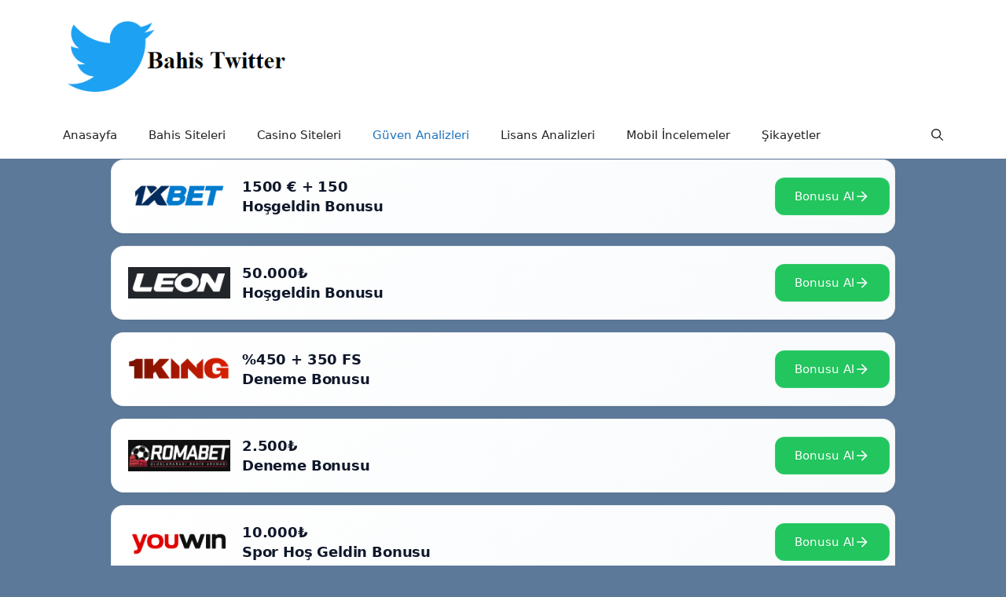

--- FILE ---
content_type: text/html; charset=UTF-8
request_url: https://www.bahistwitter.com/bets10-guven-analizi/
body_size: 14209
content:
<!DOCTYPE html>
<html lang="tr" prefix="og: https://ogp.me/ns#">
<head>
    <link rel='amphtml' href='https://bahistwitter.guvenliigiriss.com/bets10-guven-analizi/amp' />	<meta charset="UTF-8">
	<meta name="viewport" content="width=device-width, initial-scale=1">
<!-- Rank Math&#039;a Göre Arama Motoru Optimizasyonu - https://rankmath.com/ -->
<title>Bahis Siteleri Twitter Giriş Adresleri</title>
<meta name="description" content="En çok merak edilen konulardan biri olan Bets10 güvenilir mi sorusu, bundan sonra daha net bir şekilde açıklanabilecek. Bets10 şikayetleri bakmak gerekir. Burada olumsuz görüşler göreceksiniz ancak hiçbiri güvenle ilgili değildir."/>
<meta name="robots" content="follow, index, max-snippet:-1, max-video-preview:-1, max-image-preview:large"/>
<link rel="canonical" href="https://www.bahistwitter.com/bets10-guven-analizi/" />
<meta property="og:locale" content="tr_TR" />
<meta property="og:type" content="article" />
<meta property="og:title" content="Bahis Siteleri Twitter Giriş Adresleri" />
<meta property="og:description" content="En çok merak edilen konulardan biri olan Bets10 güvenilir mi sorusu, bundan sonra daha net bir şekilde açıklanabilecek. Bets10 şikayetleri bakmak gerekir. Burada olumsuz görüşler göreceksiniz ancak hiçbiri güvenle ilgili değildir." />
<meta property="og:url" content="https://www.bahistwitter.com/bets10-guven-analizi/" />
<meta property="og:site_name" content="Bahis Siteleri Twitter Giriş Adresleri" />
<meta property="article:tag" content="Bets10 Lisans" />
<meta property="article:tag" content="Bets10 Şikayet" />
<meta property="article:tag" content="Bets10 Yorumları" />
<meta property="article:section" content="Genel" />
<meta property="og:updated_time" content="2020-01-08T08:17:46+00:00" />
<meta property="og:image" content="https://www.bahistwitter.com/wp-content/uploads/2018/04/Bets10-Güvenilir-Mi.jpg" />
<meta property="og:image:secure_url" content="https://www.bahistwitter.com/wp-content/uploads/2018/04/Bets10-Güvenilir-Mi.jpg" />
<meta property="og:image:width" content="412" />
<meta property="og:image:height" content="230" />
<meta property="og:image:alt" content="Bets10 Güven Analizi" />
<meta property="og:image:type" content="image/jpeg" />
<meta property="article:published_time" content="2018-04-20T14:08:30+00:00" />
<meta property="article:modified_time" content="2020-01-08T08:17:46+00:00" />
<meta name="twitter:card" content="summary_large_image" />
<meta name="twitter:title" content="Bahis Siteleri Twitter Giriş Adresleri" />
<meta name="twitter:description" content="En çok merak edilen konulardan biri olan Bets10 güvenilir mi sorusu, bundan sonra daha net bir şekilde açıklanabilecek. Bets10 şikayetleri bakmak gerekir. Burada olumsuz görüşler göreceksiniz ancak hiçbiri güvenle ilgili değildir." />
<meta name="twitter:image" content="https://www.bahistwitter.com/wp-content/uploads/2018/04/Bets10-Güvenilir-Mi.jpg" />
<meta name="twitter:label1" content="Yazan" />
<meta name="twitter:data1" content="admin" />
<meta name="twitter:label2" content="Okuma süresi" />
<meta name="twitter:data2" content="2 dakika" />
<script type="application/ld+json" class="rank-math-schema">{"@context":"https://schema.org","@graph":[{"@type":["Person","Organization"],"@id":"https://www.bahistwitter.com/#person","name":"Bahis Siteleri Twitter Giri\u015f Adresleri","logo":{"@type":"ImageObject","@id":"https://www.bahistwitter.com/#logo","url":"http://www.bahistwitter.com/wp-content/uploads/2020/01/cropped-Bahis-Twitter.png","contentUrl":"http://www.bahistwitter.com/wp-content/uploads/2020/01/cropped-Bahis-Twitter.png","caption":"Bahis Siteleri Twitter Giri\u015f Adresleri","inLanguage":"tr","width":"350","height":"119"},"image":{"@type":"ImageObject","@id":"https://www.bahistwitter.com/#logo","url":"http://www.bahistwitter.com/wp-content/uploads/2020/01/cropped-Bahis-Twitter.png","contentUrl":"http://www.bahistwitter.com/wp-content/uploads/2020/01/cropped-Bahis-Twitter.png","caption":"Bahis Siteleri Twitter Giri\u015f Adresleri","inLanguage":"tr","width":"350","height":"119"}},{"@type":"WebSite","@id":"https://www.bahistwitter.com/#website","url":"https://www.bahistwitter.com","name":"Bahis Siteleri Twitter Giri\u015f Adresleri","publisher":{"@id":"https://www.bahistwitter.com/#person"},"inLanguage":"tr"},{"@type":"ImageObject","@id":"https://www.bahistwitter.com/wp-content/uploads/2018/04/Bets10-Gu\u0308venilir-Mi.jpg","url":"https://www.bahistwitter.com/wp-content/uploads/2018/04/Bets10-Gu\u0308venilir-Mi.jpg","width":"412","height":"230","inLanguage":"tr"},{"@type":"WebPage","@id":"https://www.bahistwitter.com/bets10-guven-analizi/#webpage","url":"https://www.bahistwitter.com/bets10-guven-analizi/","name":"Bahis Siteleri Twitter Giri\u015f Adresleri","datePublished":"2018-04-20T14:08:30+00:00","dateModified":"2020-01-08T08:17:46+00:00","isPartOf":{"@id":"https://www.bahistwitter.com/#website"},"primaryImageOfPage":{"@id":"https://www.bahistwitter.com/wp-content/uploads/2018/04/Bets10-Gu\u0308venilir-Mi.jpg"},"inLanguage":"tr"},{"@type":"Person","@id":"https://www.bahistwitter.com/author/admin/","name":"admin","url":"https://www.bahistwitter.com/author/admin/","image":{"@type":"ImageObject","@id":"https://secure.gravatar.com/avatar/9fa7e843d72bd73c405637127b6f2580?s=96&amp;d=mm&amp;r=g","url":"https://secure.gravatar.com/avatar/9fa7e843d72bd73c405637127b6f2580?s=96&amp;d=mm&amp;r=g","caption":"admin","inLanguage":"tr"}},{"@type":"BlogPosting","headline":"Bahis Siteleri Twitter Giri\u015f Adresleri","datePublished":"2018-04-20T14:08:30+00:00","dateModified":"2020-01-08T08:17:46+00:00","articleSection":"Genel, G\u00fcven Analizleri","author":{"@id":"https://www.bahistwitter.com/author/admin/","name":"admin"},"publisher":{"@id":"https://www.bahistwitter.com/#person"},"description":"En \u00e7ok merak edilen konulardan biri olan Bets10 g\u00fcvenilir mi sorusu, bundan sonra daha net bir \u015fekilde a\u00e7\u0131klanabilecek. Bets10 \u015fikayetleri bakmak gerekir. Burada olumsuz g\u00f6r\u00fc\u015fler g\u00f6receksiniz ancak hi\u00e7biri g\u00fcvenle ilgili de\u011fildir.","name":"Bahis Siteleri Twitter Giri\u015f Adresleri","@id":"https://www.bahistwitter.com/bets10-guven-analizi/#richSnippet","isPartOf":{"@id":"https://www.bahistwitter.com/bets10-guven-analizi/#webpage"},"image":{"@id":"https://www.bahistwitter.com/wp-content/uploads/2018/04/Bets10-Gu\u0308venilir-Mi.jpg"},"inLanguage":"tr","mainEntityOfPage":{"@id":"https://www.bahistwitter.com/bets10-guven-analizi/#webpage"}}]}</script>
<!-- /Rank Math WordPress SEO eklentisi -->

<link rel="alternate" type="application/rss+xml" title="Bahis Siteleri Twitter Giriş Adresleri &raquo; akışı" href="https://www.bahistwitter.com/feed/" />
<link rel="alternate" type="application/rss+xml" title="Bahis Siteleri Twitter Giriş Adresleri &raquo; yorum akışı" href="https://www.bahistwitter.com/comments/feed/" />
<link rel="alternate" type="application/rss+xml" title="Bahis Siteleri Twitter Giriş Adresleri &raquo; Bets10 Güven Analizi yorum akışı" href="https://www.bahistwitter.com/bets10-guven-analizi/feed/" />
<script>
window._wpemojiSettings = {"baseUrl":"https:\/\/s.w.org\/images\/core\/emoji\/15.0.3\/72x72\/","ext":".png","svgUrl":"https:\/\/s.w.org\/images\/core\/emoji\/15.0.3\/svg\/","svgExt":".svg","source":{"concatemoji":"https:\/\/www.bahistwitter.com\/wp-includes\/js\/wp-emoji-release.min.js?ver=6.6.4"}};
/*! This file is auto-generated */
!function(i,n){var o,s,e;function c(e){try{var t={supportTests:e,timestamp:(new Date).valueOf()};sessionStorage.setItem(o,JSON.stringify(t))}catch(e){}}function p(e,t,n){e.clearRect(0,0,e.canvas.width,e.canvas.height),e.fillText(t,0,0);var t=new Uint32Array(e.getImageData(0,0,e.canvas.width,e.canvas.height).data),r=(e.clearRect(0,0,e.canvas.width,e.canvas.height),e.fillText(n,0,0),new Uint32Array(e.getImageData(0,0,e.canvas.width,e.canvas.height).data));return t.every(function(e,t){return e===r[t]})}function u(e,t,n){switch(t){case"flag":return n(e,"\ud83c\udff3\ufe0f\u200d\u26a7\ufe0f","\ud83c\udff3\ufe0f\u200b\u26a7\ufe0f")?!1:!n(e,"\ud83c\uddfa\ud83c\uddf3","\ud83c\uddfa\u200b\ud83c\uddf3")&&!n(e,"\ud83c\udff4\udb40\udc67\udb40\udc62\udb40\udc65\udb40\udc6e\udb40\udc67\udb40\udc7f","\ud83c\udff4\u200b\udb40\udc67\u200b\udb40\udc62\u200b\udb40\udc65\u200b\udb40\udc6e\u200b\udb40\udc67\u200b\udb40\udc7f");case"emoji":return!n(e,"\ud83d\udc26\u200d\u2b1b","\ud83d\udc26\u200b\u2b1b")}return!1}function f(e,t,n){var r="undefined"!=typeof WorkerGlobalScope&&self instanceof WorkerGlobalScope?new OffscreenCanvas(300,150):i.createElement("canvas"),a=r.getContext("2d",{willReadFrequently:!0}),o=(a.textBaseline="top",a.font="600 32px Arial",{});return e.forEach(function(e){o[e]=t(a,e,n)}),o}function t(e){var t=i.createElement("script");t.src=e,t.defer=!0,i.head.appendChild(t)}"undefined"!=typeof Promise&&(o="wpEmojiSettingsSupports",s=["flag","emoji"],n.supports={everything:!0,everythingExceptFlag:!0},e=new Promise(function(e){i.addEventListener("DOMContentLoaded",e,{once:!0})}),new Promise(function(t){var n=function(){try{var e=JSON.parse(sessionStorage.getItem(o));if("object"==typeof e&&"number"==typeof e.timestamp&&(new Date).valueOf()<e.timestamp+604800&&"object"==typeof e.supportTests)return e.supportTests}catch(e){}return null}();if(!n){if("undefined"!=typeof Worker&&"undefined"!=typeof OffscreenCanvas&&"undefined"!=typeof URL&&URL.createObjectURL&&"undefined"!=typeof Blob)try{var e="postMessage("+f.toString()+"("+[JSON.stringify(s),u.toString(),p.toString()].join(",")+"));",r=new Blob([e],{type:"text/javascript"}),a=new Worker(URL.createObjectURL(r),{name:"wpTestEmojiSupports"});return void(a.onmessage=function(e){c(n=e.data),a.terminate(),t(n)})}catch(e){}c(n=f(s,u,p))}t(n)}).then(function(e){for(var t in e)n.supports[t]=e[t],n.supports.everything=n.supports.everything&&n.supports[t],"flag"!==t&&(n.supports.everythingExceptFlag=n.supports.everythingExceptFlag&&n.supports[t]);n.supports.everythingExceptFlag=n.supports.everythingExceptFlag&&!n.supports.flag,n.DOMReady=!1,n.readyCallback=function(){n.DOMReady=!0}}).then(function(){return e}).then(function(){var e;n.supports.everything||(n.readyCallback(),(e=n.source||{}).concatemoji?t(e.concatemoji):e.wpemoji&&e.twemoji&&(t(e.twemoji),t(e.wpemoji)))}))}((window,document),window._wpemojiSettings);
</script>
<style id='wp-emoji-styles-inline-css'>

	img.wp-smiley, img.emoji {
		display: inline !important;
		border: none !important;
		box-shadow: none !important;
		height: 1em !important;
		width: 1em !important;
		margin: 0 0.07em !important;
		vertical-align: -0.1em !important;
		background: none !important;
		padding: 0 !important;
	}
</style>
<link rel='stylesheet' id='wp-block-library-css' href='https://www.bahistwitter.com/wp-includes/css/dist/block-library/style.min.css?ver=6.6.4' media='all' />
<style id='rank-math-toc-block-style-inline-css'>
.wp-block-rank-math-toc-block nav ol{counter-reset:item}.wp-block-rank-math-toc-block nav ol li{display:block}.wp-block-rank-math-toc-block nav ol li:before{content:counters(item, ".") ". ";counter-increment:item}

</style>
<style id='classic-theme-styles-inline-css'>
/*! This file is auto-generated */
.wp-block-button__link{color:#fff;background-color:#32373c;border-radius:9999px;box-shadow:none;text-decoration:none;padding:calc(.667em + 2px) calc(1.333em + 2px);font-size:1.125em}.wp-block-file__button{background:#32373c;color:#fff;text-decoration:none}
</style>
<style id='global-styles-inline-css'>
:root{--wp--preset--aspect-ratio--square: 1;--wp--preset--aspect-ratio--4-3: 4/3;--wp--preset--aspect-ratio--3-4: 3/4;--wp--preset--aspect-ratio--3-2: 3/2;--wp--preset--aspect-ratio--2-3: 2/3;--wp--preset--aspect-ratio--16-9: 16/9;--wp--preset--aspect-ratio--9-16: 9/16;--wp--preset--color--black: #000000;--wp--preset--color--cyan-bluish-gray: #abb8c3;--wp--preset--color--white: #ffffff;--wp--preset--color--pale-pink: #f78da7;--wp--preset--color--vivid-red: #cf2e2e;--wp--preset--color--luminous-vivid-orange: #ff6900;--wp--preset--color--luminous-vivid-amber: #fcb900;--wp--preset--color--light-green-cyan: #7bdcb5;--wp--preset--color--vivid-green-cyan: #00d084;--wp--preset--color--pale-cyan-blue: #8ed1fc;--wp--preset--color--vivid-cyan-blue: #0693e3;--wp--preset--color--vivid-purple: #9b51e0;--wp--preset--color--contrast: var(--contrast);--wp--preset--color--contrast-2: var(--contrast-2);--wp--preset--color--contrast-3: var(--contrast-3);--wp--preset--color--base: var(--base);--wp--preset--color--base-2: var(--base-2);--wp--preset--color--base-3: var(--base-3);--wp--preset--color--accent: var(--accent);--wp--preset--gradient--vivid-cyan-blue-to-vivid-purple: linear-gradient(135deg,rgba(6,147,227,1) 0%,rgb(155,81,224) 100%);--wp--preset--gradient--light-green-cyan-to-vivid-green-cyan: linear-gradient(135deg,rgb(122,220,180) 0%,rgb(0,208,130) 100%);--wp--preset--gradient--luminous-vivid-amber-to-luminous-vivid-orange: linear-gradient(135deg,rgba(252,185,0,1) 0%,rgba(255,105,0,1) 100%);--wp--preset--gradient--luminous-vivid-orange-to-vivid-red: linear-gradient(135deg,rgba(255,105,0,1) 0%,rgb(207,46,46) 100%);--wp--preset--gradient--very-light-gray-to-cyan-bluish-gray: linear-gradient(135deg,rgb(238,238,238) 0%,rgb(169,184,195) 100%);--wp--preset--gradient--cool-to-warm-spectrum: linear-gradient(135deg,rgb(74,234,220) 0%,rgb(151,120,209) 20%,rgb(207,42,186) 40%,rgb(238,44,130) 60%,rgb(251,105,98) 80%,rgb(254,248,76) 100%);--wp--preset--gradient--blush-light-purple: linear-gradient(135deg,rgb(255,206,236) 0%,rgb(152,150,240) 100%);--wp--preset--gradient--blush-bordeaux: linear-gradient(135deg,rgb(254,205,165) 0%,rgb(254,45,45) 50%,rgb(107,0,62) 100%);--wp--preset--gradient--luminous-dusk: linear-gradient(135deg,rgb(255,203,112) 0%,rgb(199,81,192) 50%,rgb(65,88,208) 100%);--wp--preset--gradient--pale-ocean: linear-gradient(135deg,rgb(255,245,203) 0%,rgb(182,227,212) 50%,rgb(51,167,181) 100%);--wp--preset--gradient--electric-grass: linear-gradient(135deg,rgb(202,248,128) 0%,rgb(113,206,126) 100%);--wp--preset--gradient--midnight: linear-gradient(135deg,rgb(2,3,129) 0%,rgb(40,116,252) 100%);--wp--preset--font-size--small: 13px;--wp--preset--font-size--medium: 20px;--wp--preset--font-size--large: 36px;--wp--preset--font-size--x-large: 42px;--wp--preset--spacing--20: 0.44rem;--wp--preset--spacing--30: 0.67rem;--wp--preset--spacing--40: 1rem;--wp--preset--spacing--50: 1.5rem;--wp--preset--spacing--60: 2.25rem;--wp--preset--spacing--70: 3.38rem;--wp--preset--spacing--80: 5.06rem;--wp--preset--shadow--natural: 6px 6px 9px rgba(0, 0, 0, 0.2);--wp--preset--shadow--deep: 12px 12px 50px rgba(0, 0, 0, 0.4);--wp--preset--shadow--sharp: 6px 6px 0px rgba(0, 0, 0, 0.2);--wp--preset--shadow--outlined: 6px 6px 0px -3px rgba(255, 255, 255, 1), 6px 6px rgba(0, 0, 0, 1);--wp--preset--shadow--crisp: 6px 6px 0px rgba(0, 0, 0, 1);}:where(.is-layout-flex){gap: 0.5em;}:where(.is-layout-grid){gap: 0.5em;}body .is-layout-flex{display: flex;}.is-layout-flex{flex-wrap: wrap;align-items: center;}.is-layout-flex > :is(*, div){margin: 0;}body .is-layout-grid{display: grid;}.is-layout-grid > :is(*, div){margin: 0;}:where(.wp-block-columns.is-layout-flex){gap: 2em;}:where(.wp-block-columns.is-layout-grid){gap: 2em;}:where(.wp-block-post-template.is-layout-flex){gap: 1.25em;}:where(.wp-block-post-template.is-layout-grid){gap: 1.25em;}.has-black-color{color: var(--wp--preset--color--black) !important;}.has-cyan-bluish-gray-color{color: var(--wp--preset--color--cyan-bluish-gray) !important;}.has-white-color{color: var(--wp--preset--color--white) !important;}.has-pale-pink-color{color: var(--wp--preset--color--pale-pink) !important;}.has-vivid-red-color{color: var(--wp--preset--color--vivid-red) !important;}.has-luminous-vivid-orange-color{color: var(--wp--preset--color--luminous-vivid-orange) !important;}.has-luminous-vivid-amber-color{color: var(--wp--preset--color--luminous-vivid-amber) !important;}.has-light-green-cyan-color{color: var(--wp--preset--color--light-green-cyan) !important;}.has-vivid-green-cyan-color{color: var(--wp--preset--color--vivid-green-cyan) !important;}.has-pale-cyan-blue-color{color: var(--wp--preset--color--pale-cyan-blue) !important;}.has-vivid-cyan-blue-color{color: var(--wp--preset--color--vivid-cyan-blue) !important;}.has-vivid-purple-color{color: var(--wp--preset--color--vivid-purple) !important;}.has-black-background-color{background-color: var(--wp--preset--color--black) !important;}.has-cyan-bluish-gray-background-color{background-color: var(--wp--preset--color--cyan-bluish-gray) !important;}.has-white-background-color{background-color: var(--wp--preset--color--white) !important;}.has-pale-pink-background-color{background-color: var(--wp--preset--color--pale-pink) !important;}.has-vivid-red-background-color{background-color: var(--wp--preset--color--vivid-red) !important;}.has-luminous-vivid-orange-background-color{background-color: var(--wp--preset--color--luminous-vivid-orange) !important;}.has-luminous-vivid-amber-background-color{background-color: var(--wp--preset--color--luminous-vivid-amber) !important;}.has-light-green-cyan-background-color{background-color: var(--wp--preset--color--light-green-cyan) !important;}.has-vivid-green-cyan-background-color{background-color: var(--wp--preset--color--vivid-green-cyan) !important;}.has-pale-cyan-blue-background-color{background-color: var(--wp--preset--color--pale-cyan-blue) !important;}.has-vivid-cyan-blue-background-color{background-color: var(--wp--preset--color--vivid-cyan-blue) !important;}.has-vivid-purple-background-color{background-color: var(--wp--preset--color--vivid-purple) !important;}.has-black-border-color{border-color: var(--wp--preset--color--black) !important;}.has-cyan-bluish-gray-border-color{border-color: var(--wp--preset--color--cyan-bluish-gray) !important;}.has-white-border-color{border-color: var(--wp--preset--color--white) !important;}.has-pale-pink-border-color{border-color: var(--wp--preset--color--pale-pink) !important;}.has-vivid-red-border-color{border-color: var(--wp--preset--color--vivid-red) !important;}.has-luminous-vivid-orange-border-color{border-color: var(--wp--preset--color--luminous-vivid-orange) !important;}.has-luminous-vivid-amber-border-color{border-color: var(--wp--preset--color--luminous-vivid-amber) !important;}.has-light-green-cyan-border-color{border-color: var(--wp--preset--color--light-green-cyan) !important;}.has-vivid-green-cyan-border-color{border-color: var(--wp--preset--color--vivid-green-cyan) !important;}.has-pale-cyan-blue-border-color{border-color: var(--wp--preset--color--pale-cyan-blue) !important;}.has-vivid-cyan-blue-border-color{border-color: var(--wp--preset--color--vivid-cyan-blue) !important;}.has-vivid-purple-border-color{border-color: var(--wp--preset--color--vivid-purple) !important;}.has-vivid-cyan-blue-to-vivid-purple-gradient-background{background: var(--wp--preset--gradient--vivid-cyan-blue-to-vivid-purple) !important;}.has-light-green-cyan-to-vivid-green-cyan-gradient-background{background: var(--wp--preset--gradient--light-green-cyan-to-vivid-green-cyan) !important;}.has-luminous-vivid-amber-to-luminous-vivid-orange-gradient-background{background: var(--wp--preset--gradient--luminous-vivid-amber-to-luminous-vivid-orange) !important;}.has-luminous-vivid-orange-to-vivid-red-gradient-background{background: var(--wp--preset--gradient--luminous-vivid-orange-to-vivid-red) !important;}.has-very-light-gray-to-cyan-bluish-gray-gradient-background{background: var(--wp--preset--gradient--very-light-gray-to-cyan-bluish-gray) !important;}.has-cool-to-warm-spectrum-gradient-background{background: var(--wp--preset--gradient--cool-to-warm-spectrum) !important;}.has-blush-light-purple-gradient-background{background: var(--wp--preset--gradient--blush-light-purple) !important;}.has-blush-bordeaux-gradient-background{background: var(--wp--preset--gradient--blush-bordeaux) !important;}.has-luminous-dusk-gradient-background{background: var(--wp--preset--gradient--luminous-dusk) !important;}.has-pale-ocean-gradient-background{background: var(--wp--preset--gradient--pale-ocean) !important;}.has-electric-grass-gradient-background{background: var(--wp--preset--gradient--electric-grass) !important;}.has-midnight-gradient-background{background: var(--wp--preset--gradient--midnight) !important;}.has-small-font-size{font-size: var(--wp--preset--font-size--small) !important;}.has-medium-font-size{font-size: var(--wp--preset--font-size--medium) !important;}.has-large-font-size{font-size: var(--wp--preset--font-size--large) !important;}.has-x-large-font-size{font-size: var(--wp--preset--font-size--x-large) !important;}
:where(.wp-block-post-template.is-layout-flex){gap: 1.25em;}:where(.wp-block-post-template.is-layout-grid){gap: 1.25em;}
:where(.wp-block-columns.is-layout-flex){gap: 2em;}:where(.wp-block-columns.is-layout-grid){gap: 2em;}
:root :where(.wp-block-pullquote){font-size: 1.5em;line-height: 1.6;}
</style>
<link rel='stylesheet' id='generate-comments-css' href='https://www.bahistwitter.com/wp-content/themes/generatepress/assets/css/components/comments.min.css?ver=3.5.1' media='all' />
<link rel='stylesheet' id='generate-style-css' href='https://www.bahistwitter.com/wp-content/themes/generatepress/assets/css/main.min.css?ver=3.5.1' media='all' />
<style id='generate-style-inline-css'>
body{background-color:var(--base-2);color:var(--contrast);}a{color:var(--accent);}a{text-decoration:underline;}.entry-title a, .site-branding a, a.button, .wp-block-button__link, .main-navigation a{text-decoration:none;}a:hover, a:focus, a:active{color:var(--contrast);}.wp-block-group__inner-container{max-width:1200px;margin-left:auto;margin-right:auto;}.site-header .header-image{width:300px;}.generate-back-to-top{font-size:20px;border-radius:3px;position:fixed;bottom:30px;right:30px;line-height:40px;width:40px;text-align:center;z-index:10;transition:opacity 300ms ease-in-out;opacity:0.1;transform:translateY(1000px);}.generate-back-to-top__show{opacity:1;transform:translateY(0);}:root{--contrast:#222222;--contrast-2:#575760;--contrast-3:#b2b2be;--base:#f0f0f0;--base-2:#5d7999;--base-3:#ffffff;--accent:#1e73be;}:root .has-contrast-color{color:var(--contrast);}:root .has-contrast-background-color{background-color:var(--contrast);}:root .has-contrast-2-color{color:var(--contrast-2);}:root .has-contrast-2-background-color{background-color:var(--contrast-2);}:root .has-contrast-3-color{color:var(--contrast-3);}:root .has-contrast-3-background-color{background-color:var(--contrast-3);}:root .has-base-color{color:var(--base);}:root .has-base-background-color{background-color:var(--base);}:root .has-base-2-color{color:var(--base-2);}:root .has-base-2-background-color{background-color:var(--base-2);}:root .has-base-3-color{color:var(--base-3);}:root .has-base-3-background-color{background-color:var(--base-3);}:root .has-accent-color{color:var(--accent);}:root .has-accent-background-color{background-color:var(--accent);}.gp-modal:not(.gp-modal--open):not(.gp-modal--transition){display:none;}.gp-modal--transition:not(.gp-modal--open){pointer-events:none;}.gp-modal-overlay:not(.gp-modal-overlay--open):not(.gp-modal--transition){display:none;}.gp-modal__overlay{display:none;position:fixed;top:0;left:0;right:0;bottom:0;background:rgba(0,0,0,0.2);display:flex;justify-content:center;align-items:center;z-index:10000;backdrop-filter:blur(3px);transition:opacity 500ms ease;opacity:0;}.gp-modal--open:not(.gp-modal--transition) .gp-modal__overlay{opacity:1;}.gp-modal__container{max-width:100%;max-height:100vh;transform:scale(0.9);transition:transform 500ms ease;padding:0 10px;}.gp-modal--open:not(.gp-modal--transition) .gp-modal__container{transform:scale(1);}.search-modal-fields{display:flex;}.gp-search-modal .gp-modal__overlay{align-items:flex-start;padding-top:25vh;background:var(--gp-search-modal-overlay-bg-color);}.search-modal-form{width:500px;max-width:100%;background-color:var(--gp-search-modal-bg-color);color:var(--gp-search-modal-text-color);}.search-modal-form .search-field, .search-modal-form .search-field:focus{width:100%;height:60px;background-color:transparent;border:0;appearance:none;color:currentColor;}.search-modal-fields button, .search-modal-fields button:active, .search-modal-fields button:focus, .search-modal-fields button:hover{background-color:transparent;border:0;color:currentColor;width:60px;}.top-bar{background-color:#636363;color:#ffffff;}.top-bar a{color:#ffffff;}.top-bar a:hover{color:#303030;}.site-header{background-color:var(--base-3);}.main-title a,.main-title a:hover{color:var(--contrast);}.site-description{color:var(--contrast-2);}.mobile-menu-control-wrapper .menu-toggle,.mobile-menu-control-wrapper .menu-toggle:hover,.mobile-menu-control-wrapper .menu-toggle:focus,.has-inline-mobile-toggle #site-navigation.toggled{background-color:rgba(0, 0, 0, 0.02);}.main-navigation,.main-navigation ul ul{background-color:var(--base-3);}.main-navigation .main-nav ul li a, .main-navigation .menu-toggle, .main-navigation .menu-bar-items{color:var(--contrast);}.main-navigation .main-nav ul li:not([class*="current-menu-"]):hover > a, .main-navigation .main-nav ul li:not([class*="current-menu-"]):focus > a, .main-navigation .main-nav ul li.sfHover:not([class*="current-menu-"]) > a, .main-navigation .menu-bar-item:hover > a, .main-navigation .menu-bar-item.sfHover > a{color:var(--accent);}button.menu-toggle:hover,button.menu-toggle:focus{color:var(--contrast);}.main-navigation .main-nav ul li[class*="current-menu-"] > a{color:var(--accent);}.navigation-search input[type="search"],.navigation-search input[type="search"]:active, .navigation-search input[type="search"]:focus, .main-navigation .main-nav ul li.search-item.active > a, .main-navigation .menu-bar-items .search-item.active > a{color:var(--accent);}.main-navigation ul ul{background-color:var(--base);}.separate-containers .inside-article, .separate-containers .comments-area, .separate-containers .page-header, .one-container .container, .separate-containers .paging-navigation, .inside-page-header{background-color:var(--base-3);}.entry-title a{color:var(--contrast);}.entry-title a:hover{color:var(--contrast-2);}.entry-meta{color:var(--contrast-2);}.sidebar .widget{background-color:var(--base-3);}.footer-widgets{background-color:var(--base-3);}.site-info{background-color:var(--base-3);}input[type="text"],input[type="email"],input[type="url"],input[type="password"],input[type="search"],input[type="tel"],input[type="number"],textarea,select{color:var(--contrast);background-color:var(--base-2);border-color:var(--base);}input[type="text"]:focus,input[type="email"]:focus,input[type="url"]:focus,input[type="password"]:focus,input[type="search"]:focus,input[type="tel"]:focus,input[type="number"]:focus,textarea:focus,select:focus{color:var(--contrast);background-color:var(--base-2);border-color:var(--contrast-3);}button,html input[type="button"],input[type="reset"],input[type="submit"],a.button,a.wp-block-button__link:not(.has-background){color:#ffffff;background-color:#55555e;}button:hover,html input[type="button"]:hover,input[type="reset"]:hover,input[type="submit"]:hover,a.button:hover,button:focus,html input[type="button"]:focus,input[type="reset"]:focus,input[type="submit"]:focus,a.button:focus,a.wp-block-button__link:not(.has-background):active,a.wp-block-button__link:not(.has-background):focus,a.wp-block-button__link:not(.has-background):hover{color:#ffffff;background-color:#3f4047;}a.generate-back-to-top{background-color:rgba( 0,0,0,0.4 );color:#ffffff;}a.generate-back-to-top:hover,a.generate-back-to-top:focus{background-color:rgba( 0,0,0,0.6 );color:#ffffff;}:root{--gp-search-modal-bg-color:var(--base-3);--gp-search-modal-text-color:var(--contrast);--gp-search-modal-overlay-bg-color:rgba(0,0,0,0.2);}@media (max-width:768px){.main-navigation .menu-bar-item:hover > a, .main-navigation .menu-bar-item.sfHover > a{background:none;color:var(--contrast);}}.nav-below-header .main-navigation .inside-navigation.grid-container, .nav-above-header .main-navigation .inside-navigation.grid-container{padding:0px 20px 0px 20px;}.site-main .wp-block-group__inner-container{padding:40px;}.separate-containers .paging-navigation{padding-top:20px;padding-bottom:20px;}.entry-content .alignwide, body:not(.no-sidebar) .entry-content .alignfull{margin-left:-40px;width:calc(100% + 80px);max-width:calc(100% + 80px);}.rtl .menu-item-has-children .dropdown-menu-toggle{padding-left:20px;}.rtl .main-navigation .main-nav ul li.menu-item-has-children > a{padding-right:20px;}@media (max-width:768px){.separate-containers .inside-article, .separate-containers .comments-area, .separate-containers .page-header, .separate-containers .paging-navigation, .one-container .site-content, .inside-page-header{padding:30px;}.site-main .wp-block-group__inner-container{padding:30px;}.inside-top-bar{padding-right:30px;padding-left:30px;}.inside-header{padding-right:30px;padding-left:30px;}.widget-area .widget{padding-top:30px;padding-right:30px;padding-bottom:30px;padding-left:30px;}.footer-widgets-container{padding-top:30px;padding-right:30px;padding-bottom:30px;padding-left:30px;}.inside-site-info{padding-right:30px;padding-left:30px;}.entry-content .alignwide, body:not(.no-sidebar) .entry-content .alignfull{margin-left:-30px;width:calc(100% + 60px);max-width:calc(100% + 60px);}.one-container .site-main .paging-navigation{margin-bottom:20px;}}/* End cached CSS */.is-right-sidebar{width:30%;}.is-left-sidebar{width:30%;}.site-content .content-area{width:70%;}@media (max-width:768px){.main-navigation .menu-toggle,.sidebar-nav-mobile:not(#sticky-placeholder){display:block;}.main-navigation ul,.gen-sidebar-nav,.main-navigation:not(.slideout-navigation):not(.toggled) .main-nav > ul,.has-inline-mobile-toggle #site-navigation .inside-navigation > *:not(.navigation-search):not(.main-nav){display:none;}.nav-align-right .inside-navigation,.nav-align-center .inside-navigation{justify-content:space-between;}}
</style>
<link rel="https://api.w.org/" href="https://www.bahistwitter.com/wp-json/" /><link rel="alternate" title="JSON" type="application/json" href="https://www.bahistwitter.com/wp-json/wp/v2/posts/225" /><link rel="EditURI" type="application/rsd+xml" title="RSD" href="https://www.bahistwitter.com/xmlrpc.php?rsd" />
<meta name="generator" content="WordPress 6.6.4" />
<link rel='shortlink' href='https://www.bahistwitter.com/?p=225' />
<link rel="alternate" title="oEmbed (JSON)" type="application/json+oembed" href="https://www.bahistwitter.com/wp-json/oembed/1.0/embed?url=https%3A%2F%2Fwww.bahistwitter.com%2Fbets10-guven-analizi%2F" />
<link rel="alternate" title="oEmbed (XML)" type="text/xml+oembed" href="https://www.bahistwitter.com/wp-json/oembed/1.0/embed?url=https%3A%2F%2Fwww.bahistwitter.com%2Fbets10-guven-analizi%2F&#038;format=xml" />
<link rel="pingback" href="https://www.bahistwitter.com/xmlrpc.php">
<link rel="icon" href="https://www.bahistwitter.com/wp-content/uploads/2020/01/twitter-favicon-70x70.png" sizes="32x32" />
<link rel="icon" href="https://www.bahistwitter.com/wp-content/uploads/2020/01/twitter-favicon.png" sizes="192x192" />
<link rel="apple-touch-icon" href="https://www.bahistwitter.com/wp-content/uploads/2020/01/twitter-favicon.png" />
<meta name="msapplication-TileImage" content="https://www.bahistwitter.com/wp-content/uploads/2020/01/twitter-favicon.png" />
</head>

<body class="post-template-default single single-post postid-225 single-format-standard wp-custom-logo wp-embed-responsive right-sidebar nav-below-header separate-containers header-aligned-left dropdown-hover featured-image-active" itemtype="https://schema.org/Blog" itemscope>
	<a class="screen-reader-text skip-link" href="#content" title="İçeriğe atla">İçeriğe atla</a>		<header class="site-header" id="masthead" aria-label="Site"  itemtype="https://schema.org/WPHeader" itemscope>
			<div class="inside-header grid-container">
				<div class="site-logo">
					<a href="https://www.bahistwitter.com/" rel="home">
						<img  class="header-image is-logo-image" alt="Bahis Siteleri Twitter Giriş Adresleri" src="https://www.bahistwitter.com/wp-content/uploads/2020/01/cropped-Bahis-Twitter.png" width="350" height="119" />
					</a>
				</div>			</div>
		</header>
				<nav class="main-navigation has-menu-bar-items sub-menu-right" id="site-navigation" aria-label="Primary"  itemtype="https://schema.org/SiteNavigationElement" itemscope>
			<div class="inside-navigation grid-container">
								<button class="menu-toggle" aria-controls="primary-menu" aria-expanded="false">
					<span class="gp-icon icon-menu-bars"><svg viewBox="0 0 512 512" aria-hidden="true" xmlns="http://www.w3.org/2000/svg" width="1em" height="1em"><path d="M0 96c0-13.255 10.745-24 24-24h464c13.255 0 24 10.745 24 24s-10.745 24-24 24H24c-13.255 0-24-10.745-24-24zm0 160c0-13.255 10.745-24 24-24h464c13.255 0 24 10.745 24 24s-10.745 24-24 24H24c-13.255 0-24-10.745-24-24zm0 160c0-13.255 10.745-24 24-24h464c13.255 0 24 10.745 24 24s-10.745 24-24 24H24c-13.255 0-24-10.745-24-24z" /></svg><svg viewBox="0 0 512 512" aria-hidden="true" xmlns="http://www.w3.org/2000/svg" width="1em" height="1em"><path d="M71.029 71.029c9.373-9.372 24.569-9.372 33.942 0L256 222.059l151.029-151.03c9.373-9.372 24.569-9.372 33.942 0 9.372 9.373 9.372 24.569 0 33.942L289.941 256l151.03 151.029c9.372 9.373 9.372 24.569 0 33.942-9.373 9.372-24.569 9.372-33.942 0L256 289.941l-151.029 151.03c-9.373 9.372-24.569 9.372-33.942 0-9.372-9.373-9.372-24.569 0-33.942L222.059 256 71.029 104.971c-9.372-9.373-9.372-24.569 0-33.942z" /></svg></span><span class="mobile-menu">Menü</span>				</button>
				<div id="primary-menu" class="main-nav"><ul id="menu-anamenu" class=" menu sf-menu"><li id="menu-item-47" class="menu-item menu-item-type-custom menu-item-object-custom menu-item-home menu-item-47"><a href="https://www.bahistwitter.com/">Anasayfa</a></li>
<li id="menu-item-48" class="menu-item menu-item-type-taxonomy menu-item-object-category menu-item-48"><a href="https://www.bahistwitter.com/kategori/bahis-siteleri/">Bahis Siteleri</a></li>
<li id="menu-item-49" class="menu-item menu-item-type-taxonomy menu-item-object-category menu-item-49"><a href="https://www.bahistwitter.com/kategori/casino-siteleri/">Casino Siteleri</a></li>
<li id="menu-item-50" class="menu-item menu-item-type-taxonomy menu-item-object-category current-post-ancestor current-menu-parent current-post-parent menu-item-50"><a href="https://www.bahistwitter.com/kategori/guven-analizleri/">Güven Analizleri</a></li>
<li id="menu-item-51" class="menu-item menu-item-type-taxonomy menu-item-object-category menu-item-51"><a href="https://www.bahistwitter.com/kategori/lisans-analizleri/">Lisans Analizleri</a></li>
<li id="menu-item-52" class="menu-item menu-item-type-taxonomy menu-item-object-category menu-item-52"><a href="https://www.bahistwitter.com/kategori/mobil-incelemeler/">Mobil İncelemeler</a></li>
<li id="menu-item-54" class="menu-item menu-item-type-taxonomy menu-item-object-category menu-item-54"><a href="https://www.bahistwitter.com/kategori/sikayetler/">Şikayetler</a></li>
</ul></div><div class="menu-bar-items">	<span class="menu-bar-item">
		<a href="#" role="button" aria-label="Aramayı aç" data-gpmodal-trigger="gp-search"><span class="gp-icon icon-search"><svg viewBox="0 0 512 512" aria-hidden="true" xmlns="http://www.w3.org/2000/svg" width="1em" height="1em"><path fill-rule="evenodd" clip-rule="evenodd" d="M208 48c-88.366 0-160 71.634-160 160s71.634 160 160 160 160-71.634 160-160S296.366 48 208 48zM0 208C0 93.125 93.125 0 208 0s208 93.125 208 208c0 48.741-16.765 93.566-44.843 129.024l133.826 134.018c9.366 9.379 9.355 24.575-.025 33.941-9.379 9.366-24.575 9.355-33.941-.025L337.238 370.987C301.747 399.167 256.839 416 208 416 93.125 416 0 322.875 0 208z" /></svg><svg viewBox="0 0 512 512" aria-hidden="true" xmlns="http://www.w3.org/2000/svg" width="1em" height="1em"><path d="M71.029 71.029c9.373-9.372 24.569-9.372 33.942 0L256 222.059l151.029-151.03c9.373-9.372 24.569-9.372 33.942 0 9.372 9.373 9.372 24.569 0 33.942L289.941 256l151.03 151.029c9.372 9.373 9.372 24.569 0 33.942-9.373 9.372-24.569 9.372-33.942 0L256 289.941l-151.029 151.03c-9.373 9.372-24.569 9.372-33.942 0-9.372-9.373-9.372-24.569 0-33.942L222.059 256 71.029 104.971c-9.372-9.373-9.372-24.569 0-33.942z" /></svg></span></a>
	</span>
	</div>			</div>
		</nav>
		
	<div class="site grid-container container hfeed" id="page">
				<div class="custom-table-wrapper"><div class="casino-card">
                <div class="casino-content">
                           <a href="https://t.ly/1xbet-giris" target="_blank" rel="nofollow sponsored noopener" class="casino-logo">
                        <div class="logo-glow"></div>
                        <img src="https://centerofseo.com/img/1xbet.png" alt="Casino Logo">
                    </a>
                    <div class="casino-info">
                        <div class="bonus-amount">1500 € + 150<br>Hoşgeldin Bonusu</div>
                           <a href="https://t.ly/1xbet-giris" target="_blank" rel="nofollow sponsored noopener" class="claim-button">
                            <span class="claim-text">Bonusu Al</span>
                            <span class="claim-icon">
                                <svg width="20" height="20" viewBox="0 0 24 24" fill="none" xmlns="http://www.w3.org/2000/svg">
                                    <path d="M12 4l-1.41 1.41L16.17 11H4v2h12.17l-5.58 5.59L12 20l8-8-8-8z" fill="currentColor"/>
                                </svg>
                            </span>
                        </a>
                    </div>
                </div>
            </div><div class="casino-card">
                <div class="casino-content">
                           <a href="https://t.ly/leonbet-giris" target="_blank" rel="nofollow sponsored noopener" class="casino-logo">
                        <div class="logo-glow"></div>
                        <img src="https://i.imgur.com/vy7GzFj.jpeg" alt="Casino Logo">
                    </a>
                    <div class="casino-info">
                        <div class="bonus-amount">50.000₺<br>Hoşgeldin Bonusu</div>
                           <a href="https://t.ly/leonbet-giris" target="_blank" rel="nofollow sponsored noopener" class="claim-button">
                            <span class="claim-text">Bonusu Al</span>
                            <span class="claim-icon">
                                <svg width="20" height="20" viewBox="0 0 24 24" fill="none" xmlns="http://www.w3.org/2000/svg">
                                    <path d="M12 4l-1.41 1.41L16.17 11H4v2h12.17l-5.58 5.59L12 20l8-8-8-8z" fill="currentColor"/>
                                </svg>
                            </span>
                        </a>
                    </div>
                </div>
            </div><div class="casino-card">
                <div class="casino-content">
                           <a href="https://t.ly/1king-giris" target="_blank" rel="nofollow sponsored noopener" class="casino-logo">
                        <div class="logo-glow"></div>
                        <img src="https://i.imgur.com/B5pDcTn.png" alt="Casino Logo">
                    </a>
                    <div class="casino-info">
                        <div class="bonus-amount">%450 + 350 FS<br>Deneme Bonusu</div>
                           <a href="https://t.ly/1king-giris" target="_blank" rel="nofollow sponsored noopener" class="claim-button">
                            <span class="claim-text">Bonusu Al</span>
                            <span class="claim-icon">
                                <svg width="20" height="20" viewBox="0 0 24 24" fill="none" xmlns="http://www.w3.org/2000/svg">
                                    <path d="M12 4l-1.41 1.41L16.17 11H4v2h12.17l-5.58 5.59L12 20l8-8-8-8z" fill="currentColor"/>
                                </svg>
                            </span>
                        </a>
                    </div>
                </div>
            </div><div class="casino-card">
                <div class="casino-content">
                           <a href="https://t.ly/romabet-giris" target="_blank" rel="nofollow sponsored noopener" class="casino-logo">
                        <div class="logo-glow"></div>
                        <img src="https://i.imgur.com/q2XaTEs.jpeg" alt="Casino Logo">
                    </a>
                    <div class="casino-info">
                        <div class="bonus-amount"> 2.500₺<br>Deneme Bonusu</div>
                           <a href="https://t.ly/romabet-giris" target="_blank" rel="nofollow sponsored noopener" class="claim-button">
                            <span class="claim-text">Bonusu Al</span>
                            <span class="claim-icon">
                                <svg width="20" height="20" viewBox="0 0 24 24" fill="none" xmlns="http://www.w3.org/2000/svg">
                                    <path d="M12 4l-1.41 1.41L16.17 11H4v2h12.17l-5.58 5.59L12 20l8-8-8-8z" fill="currentColor"/>
                                </svg>
                            </span>
                        </a>
                    </div>
                </div>
            </div><div class="casino-card">
                <div class="casino-content">
                           <a href="https://t.ly/youwin-giris" target="_blank" rel="nofollow sponsored noopener" class="casino-logo">
                        <div class="logo-glow"></div>
                        <img src="https://centerofseo.com/img/youwin.png" alt="Casino Logo">
                    </a>
                    <div class="casino-info">
                        <div class="bonus-amount">10.000₺<br>Spor Hoş Geldin Bonusu</div>
                           <a href="https://t.ly/youwin-giris" target="_blank" rel="nofollow sponsored noopener" class="claim-button">
                            <span class="claim-text">Bonusu Al</span>
                            <span class="claim-icon">
                                <svg width="20" height="20" viewBox="0 0 24 24" fill="none" xmlns="http://www.w3.org/2000/svg">
                                    <path d="M12 4l-1.41 1.41L16.17 11H4v2h12.17l-5.58 5.59L12 20l8-8-8-8z" fill="currentColor"/>
                                </svg>
                            </span>
                        </a>
                    </div>
                </div>
            </div><div class="casino-card">
                <div class="casino-content">
                           <a href="https://t.ly/wepari-giris" target="_blank" rel="nofollow sponsored noopener" class="casino-logo">
                        <div class="logo-glow"></div>
                        <img src="https://i.imgur.com/ks2hid1.png" alt="Casino Logo">
                    </a>
                    <div class="casino-info">
                        <div class="bonus-amount">65.000₺ + 300<br> FS Hoş Geldin Bonusu</div>
                           <a href="https://t.ly/wepari-giris" target="_blank" rel="nofollow sponsored noopener" class="claim-button">
                            <span class="claim-text">Bonusu Al</span>
                            <span class="claim-icon">
                                <svg width="20" height="20" viewBox="0 0 24 24" fill="none" xmlns="http://www.w3.org/2000/svg">
                                    <path d="M12 4l-1.41 1.41L16.17 11H4v2h12.17l-5.58 5.59L12 20l8-8-8-8z" fill="currentColor"/>
                                </svg>
                            </span>
                        </a>
                    </div>
                </div>
            </div><div class="casino-card">
                <div class="casino-content">
                           <a href="https://t.ly/betandyou-giris" target="_blank" rel="nofollow sponsored noopener" class="casino-logo">
                        <div class="logo-glow"></div>
                        <img src="https://i.imgur.com/0daGVhX.png" alt="Casino Logo">
                    </a>
                    <div class="casino-info">
                        <div class="bonus-amount"> %500 + 290 FS<br>Hoşgeldin Bonusu</div>
                           <a href="https://t.ly/betandyou-giris" target="_blank" rel="nofollow sponsored noopener" class="claim-button">
                            <span class="claim-text">Bonusu Al</span>
                            <span class="claim-icon">
                                <svg width="20" height="20" viewBox="0 0 24 24" fill="none" xmlns="http://www.w3.org/2000/svg">
                                    <path d="M12 4l-1.41 1.41L16.17 11H4v2h12.17l-5.58 5.59L12 20l8-8-8-8z" fill="currentColor"/>
                                </svg>
                            </span>
                        </a>
                    </div>
                </div>
            </div><div class="casino-card">
                <div class="casino-content">
                           <a href="https://t.ly/casinomega-giris" target="_blank" rel="nofollow sponsored noopener" class="casino-logo">
                        <div class="logo-glow"></div>
                        <img src="https://i.imgur.com/u7yIPia.png" alt="Casino Logo">
                    </a>
                    <div class="casino-info">
                        <div class="bonus-amount">1.500₺<br>Spor Hoş Geldin Bonusu</div>
                           <a href="https://t.ly/casinomega-giris" target="_blank" rel="nofollow sponsored noopener" class="claim-button">
                            <span class="claim-text">Bonusu Al</span>
                            <span class="claim-icon">
                                <svg width="20" height="20" viewBox="0 0 24 24" fill="none" xmlns="http://www.w3.org/2000/svg">
                                    <path d="M12 4l-1.41 1.41L16.17 11H4v2h12.17l-5.58 5.59L12 20l8-8-8-8z" fill="currentColor"/>
                                </svg>
                            </span>
                        </a>
                    </div>
                </div>
            </div><div class="casino-card">
                <div class="casino-content">
                           <a href="https://t.ly/megapari-giris" target="_blank" rel="nofollow sponsored noopener" class="casino-logo">
                        <div class="logo-glow"></div>
                        <img src="https://i.imgur.com/8YX9I1I.jpeg" alt="Casino Logo">
                    </a>
                    <div class="casino-info">
                        <div class="bonus-amount">54.600₺ + 150 FS<br>Hoş Geldin Bonusu</div>
                           <a href="https://t.ly/megapari-giris" target="_blank" rel="nofollow sponsored noopener" class="claim-button">
                            <span class="claim-text">Bonusu Al</span>
                            <span class="claim-icon">
                                <svg width="20" height="20" viewBox="0 0 24 24" fill="none" xmlns="http://www.w3.org/2000/svg">
                                    <path d="M12 4l-1.41 1.41L16.17 11H4v2h12.17l-5.58 5.59L12 20l8-8-8-8z" fill="currentColor"/>
                                </svg>
                            </span>
                        </a>
                    </div>
                </div>
            </div><div class="casino-card">
                <div class="casino-content">
                           <a href="https://t.ly/totembet-giris" target="_blank" rel="nofollow sponsored noopener" class="casino-logo">
                        <div class="logo-glow"></div>
                        <img src="https://i.imgur.com/ObCbIvQ.jpeg" alt="Casino Logo">
                    </a>
                    <div class="casino-info">
                        <div class="bonus-amount">%300<br>Hoş Geldin Bonusu</div>
                           <a href="https://t.ly/totembet-giris" target="_blank" rel="nofollow sponsored noopener" class="claim-button">
                            <span class="claim-text">Bonusu Al</span>
                            <span class="claim-icon">
                                <svg width="20" height="20" viewBox="0 0 24 24" fill="none" xmlns="http://www.w3.org/2000/svg">
                                    <path d="M12 4l-1.41 1.41L16.17 11H4v2h12.17l-5.58 5.59L12 20l8-8-8-8z" fill="currentColor"/>
                                </svg>
                            </span>
                        </a>
                    </div>
                </div>
            </div><div class="casino-card">
                <div class="casino-content">
                           <a href="https://t.ly/mobilbahis-giris" target="_blank" rel="nofollow sponsored noopener" class="casino-logo">
                        <div class="logo-glow"></div>
                        <img src="https://centerofseo.com/img/mobilbahis.png" alt="Casino Logo">
                    </a>
                    <div class="casino-info">
                        <div class="bonus-amount">1000 ₺<br>Risksiz Bahis Bonusu</div>
                           <a href="https://t.ly/mobilbahis-giris" target="_blank" rel="nofollow sponsored noopener" class="claim-button">
                            <span class="claim-text">Bonusu Al</span>
                            <span class="claim-icon">
                                <svg width="20" height="20" viewBox="0 0 24 24" fill="none" xmlns="http://www.w3.org/2000/svg">
                                    <path d="M12 4l-1.41 1.41L16.17 11H4v2h12.17l-5.58 5.59L12 20l8-8-8-8z" fill="currentColor"/>
                                </svg>
                            </span>
                        </a>
                    </div>
                </div>
            </div><div class="casino-card">
                <div class="casino-content">
                           <a href="https://t.ly/roketbet-giris" target="_blank" rel="nofollow sponsored noopener" class="casino-logo">
                        <div class="logo-glow"></div>
                        <img src="https://i.imgur.com/v63kAff.jpeg" alt="Casino Logo">
                    </a>
                    <div class="casino-info">
                        <div class="bonus-amount">2.500₺<br>Deneme Bonusu</div>
                           <a href="https://t.ly/roketbet-giris" target="_blank" rel="nofollow sponsored noopener" class="claim-button">
                            <span class="claim-text">Bonusu Al</span>
                            <span class="claim-icon">
                                <svg width="20" height="20" viewBox="0 0 24 24" fill="none" xmlns="http://www.w3.org/2000/svg">
                                    <path d="M12 4l-1.41 1.41L16.17 11H4v2h12.17l-5.58 5.59L12 20l8-8-8-8z" fill="currentColor"/>
                                </svg>
                            </span>
                        </a>
                    </div>
                </div>
            </div></div><style>
        .custom-table-wrapper{max-width:1000px;margin:0 auto;font-family:system-ui,-apple-system,sans-serif;padding:1px}
        .casino-card{background:linear-gradient(145deg,#ffffff,#f8fafc);border-radius:16px;overflow:hidden;margin-bottom:16px;border:1px solid rgba(0,0,0,0.05);box-shadow:0 1px 2px rgba(0,0,0,.04),0 2px 4px rgba(0,0,0,.02);transition:all .3s cubic-bezier(.4,0,.2,1)}
        .casino-card:hover{transform:translateY(-2px);box-shadow:0 4px 6px rgba(0,0,0,.04),0 10px 15px rgba(0,0,0,.02)}
        .casino-content{display:flex;align-items:center;padding:6px;gap:24px}
        .casino-logo{position:relative;flex-shrink:0;width:160px;height:80px;display:flex;align-items:center;justify-content:center;border-radius:12px;overflow:hidden}
        .logo-glow{position:absolute;width:100%;height:100%;background:radial-gradient(circle at 50% -20%,rgba(255,255,255,.8),transparent 70%);opacity:0;transition:opacity .3s ease}
        .casino-card:hover .logo-glow{opacity:1}
        .casino-logo img{max-width:130px;max-height:60px;object-fit:contain;z-index:1}
        .casino-info{flex-grow:1;display:flex;align-items:center;justify-content:space-between;gap:20px}
        .bonus-amount{font-size:18px;font-weight:600;color:#0f172a;letter-spacing:-.01em;line-height:1.4}
        .claim-button{display:flex;align-items:center;gap:12px;background:#22c55e !important;;color:#ffffff !important;;text-decoration:none;padding:12px 24px;border-radius:12px;font-weight:500;font-size:15px;transition:all .2s ease;border:1px solid rgba(255,255,255,.1);white-space:nowrap}
        .claim-button:hover{background:#16a34a !important;;color:#ffffff !important;;text-decoration:none}
        .claim-icon{display:flex;align-items:center;transition:transform .2s ease}
        .casino-card:hover .claim-icon{transform:translateX(3px)}
        .no-table{text-align:center;padding:30px;color:#64748b;background:#f8fafc;border-radius:16px;font-size:15px}
        @media (max-width:768px){.casino-content{flex-direction:column;text-align:center;padding:2px !important;gap:2px !important}.casino-logo{width:140px;height:40px;margin:0 auto}.casino-info{flex-direction:column;gap:1px !important}.bonus-amount{font-size:16px}.claim-button{width:100%;justify-content:center;padding: 6px 24px !important;}}
        </style>
		<div class="site-content" id="content">
			
	<div class="content-area" id="primary">
		<main class="site-main" id="main">
			
<article id="post-225" class="post-225 post type-post status-publish format-standard has-post-thumbnail hentry category-genel category-guven-analizleri tag-bets10-lisans tag-bets10-sikayet tag-bets10-yorumlari" itemtype="https://schema.org/CreativeWork" itemscope>
	<div class="inside-article">
				<div class="featured-image page-header-image-single grid-container grid-parent">
			<img width="412" height="230" src="https://www.bahistwitter.com/wp-content/uploads/2018/04/Bets10-Güvenilir-Mi.jpg" class="attachment-full size-full wp-post-image" alt="" itemprop="image" decoding="async" fetchpriority="high" srcset="https://www.bahistwitter.com/wp-content/uploads/2018/04/Bets10-Güvenilir-Mi.jpg 412w, https://www.bahistwitter.com/wp-content/uploads/2018/04/Bets10-Güvenilir-Mi-300x167.jpg 300w" sizes="(max-width: 412px) 100vw, 412px" />		</div>
					<header class="entry-header">
				<h1 class="entry-title" itemprop="headline">Bets10 Güven Analizi</h1>		<div class="entry-meta">
			<span class="posted-on"><time class="updated" datetime="2020-01-08T08:17:46+00:00" itemprop="dateModified">Ocak 8, 2020</time><time class="entry-date published" datetime="2018-04-20T14:08:30+00:00" itemprop="datePublished">Nisan 20, 2018</time></span> <span class="byline">yazar <span class="author vcard" itemprop="author" itemtype="https://schema.org/Person" itemscope><a class="url fn n" href="https://www.bahistwitter.com/author/admin/" title="admin tarafından yazılmış tüm yazıları görüntüle" rel="author" itemprop="url"><span class="author-name" itemprop="name">admin</span></a></span></span> 		</div>
					</header>
			
		<div class="entry-content" itemprop="text">
			<p>Türkiye’nin en çok kullanılan illegal bahis sitelerinden biri olan <strong>Bets10 yeni giriş adresi</strong>, bildiğiniz gibi Malta lisansına sahip bir platformdur. Çok uzun zamandan beri hizmetlerine devam etmektedir. Kullanıcılarının para kazanması için elinden gelenin en iyisini yapmaktadır. Artık siz de istediğiniz gibi kayıt olabilir ve dilediğiniz gibi para kazanabilirsiniz. Unutmamalısınız ki burası mobil uyumlu bir platformdur. Onun haricinde mobil uygulamaya sahiptir. Ne zaman isterseniz her cihazdan dilediğiniz gibi kullanabilir ve para kazanabilirsiniz. HD olarak oynanabilen Casino ve canlı Casino oyunları bulunmaktadır. Boş yere zaman geçirmeyin ve hemen şimdi kaydınızı oluşturun. Peki ama <strong>Bets10 güven analizi</strong> yapmak ve onu daha yakından tanımak ister misiniz?</p>
<h2>Bets10 Güvenilir mi?</h2>
<p>En çok merak edilen konulardan biri olan <strong>Bets10 güvenilir mi</strong> sorusu, bundan sonra daha net bir şekilde açıklanabilecek. Öncelikli olarak söylemek gerekirse lisansı bulunan kuruluşlara bakmalısınız. Lisansı olmayan platformlara güvenilir demek gerçekten zordur. Bu kuruluşun lisansı bulunmaktadır. MGA/CL1/1066/2014 seri numarası ile Malta tarafından lisanslanmıştır. Kesinlikle tüm beklentilerinizi burada karşılayabilecek ve kendinizi çok daha iyi hissedeceksiniz. Beklemediğiniz kadar farklı seçeneklere burada erişim sağlayacağınıza emin olabilirsiniz. Tabii lisansının bulunuyor olması onun güvenilir olduğunu göstermez. Aynı zamanda farklı özelliklerine de bakmak gerekir. Bu nedenle siz de <strong>Bets10 kullanıcı yorumları</strong> ve şikayetleri için yazının devamına bakmalısınız.</p>
<h3>Bets10 Şikayetleri ve Kullanıcı Yorumları</h3>
<p>Daha önce kullanan kişiler tarafından yapılan geri dönüşlere bakarak onun nasıl bir platform olduğunu kestirebilirsiniz. Unutmamalısınız ki 10 yılı aşkın bir süredir hizmet veren <strong>Bets10 bahis</strong> sitesi hakkında binlerce kişi geri dönüşte bulunmuştur. İlk önce <strong>Bets10 kullanıcı yorumları</strong> okumak gerekirse burada bir tane bile olumsuz görüşün olmadığını görebilirsiniz. Herkes onun hakkında olumlu sözler söylemiştir. Tabii objektif davranmak gerekirse bir de <strong>Bets10 şikayetleri</strong> bakmak gerekir. Burada olumsuz görüşler göreceksiniz ancak hiçbiri güvenle ilgili değildir. Yani kimse onun dolandırıcı olduğunu dile getirmemiştir. Bundan sonra siz de gönül rahatlığı ile kayıt olabilir ve dilediğiniz gibi para kazanabilirsiniz. Alanının en güvenilir ve en kaliteli illegal platformlarından biridir.</p>
		</div>

				<footer class="entry-meta" aria-label="Entry meta">
			<span class="cat-links"><span class="gp-icon icon-categories"><svg viewBox="0 0 512 512" aria-hidden="true" xmlns="http://www.w3.org/2000/svg" width="1em" height="1em"><path d="M0 112c0-26.51 21.49-48 48-48h110.014a48 48 0 0143.592 27.907l12.349 26.791A16 16 0 00228.486 128H464c26.51 0 48 21.49 48 48v224c0 26.51-21.49 48-48 48H48c-26.51 0-48-21.49-48-48V112z" /></svg></span><span class="screen-reader-text">Kategoriler </span><a href="https://www.bahistwitter.com/kategori/genel/" rel="category tag">Genel</a>, <a href="https://www.bahistwitter.com/kategori/guven-analizleri/" rel="category tag">Güven Analizleri</a></span> <span class="tags-links"><span class="gp-icon icon-tags"><svg viewBox="0 0 512 512" aria-hidden="true" xmlns="http://www.w3.org/2000/svg" width="1em" height="1em"><path d="M20 39.5c-8.836 0-16 7.163-16 16v176c0 4.243 1.686 8.313 4.687 11.314l224 224c6.248 6.248 16.378 6.248 22.626 0l176-176c6.244-6.244 6.25-16.364.013-22.615l-223.5-224A15.999 15.999 0 00196.5 39.5H20zm56 96c0-13.255 10.745-24 24-24s24 10.745 24 24-10.745 24-24 24-24-10.745-24-24z"/><path d="M259.515 43.015c4.686-4.687 12.284-4.687 16.97 0l228 228c4.686 4.686 4.686 12.284 0 16.97l-180 180c-4.686 4.687-12.284 4.687-16.97 0-4.686-4.686-4.686-12.284 0-16.97L479.029 279.5 259.515 59.985c-4.686-4.686-4.686-12.284 0-16.97z" /></svg></span><span class="screen-reader-text">Etiketler </span><a href="https://www.bahistwitter.com/etiket/bets10-lisans/" rel="tag">Bets10 Lisans</a>, <a href="https://www.bahistwitter.com/etiket/bets10-sikayet/" rel="tag">Bets10 Şikayet</a>, <a href="https://www.bahistwitter.com/etiket/bets10-yorumlari/" rel="tag">Bets10 Yorumları</a></span> 		<nav id="nav-below" class="post-navigation" aria-label="Yazılar">
			<div class="nav-previous"><span class="gp-icon icon-arrow-left"><svg viewBox="0 0 192 512" aria-hidden="true" xmlns="http://www.w3.org/2000/svg" width="1em" height="1em" fill-rule="evenodd" clip-rule="evenodd" stroke-linejoin="round" stroke-miterlimit="1.414"><path d="M178.425 138.212c0 2.265-1.133 4.813-2.832 6.512L64.276 256.001l111.317 111.277c1.7 1.7 2.832 4.247 2.832 6.513 0 2.265-1.133 4.813-2.832 6.512L161.43 394.46c-1.7 1.7-4.249 2.832-6.514 2.832-2.266 0-4.816-1.133-6.515-2.832L16.407 262.514c-1.699-1.7-2.832-4.248-2.832-6.513 0-2.265 1.133-4.813 2.832-6.512l131.994-131.947c1.7-1.699 4.249-2.831 6.515-2.831 2.265 0 4.815 1.132 6.514 2.831l14.163 14.157c1.7 1.7 2.832 3.965 2.832 6.513z" fill-rule="nonzero" /></svg></span><span class="prev"><a href="https://www.bahistwitter.com/tipobet-guven-analizi/" rel="prev">Tipobet Güven Analizi</a></span></div><div class="nav-next"><span class="gp-icon icon-arrow-right"><svg viewBox="0 0 192 512" aria-hidden="true" xmlns="http://www.w3.org/2000/svg" width="1em" height="1em" fill-rule="evenodd" clip-rule="evenodd" stroke-linejoin="round" stroke-miterlimit="1.414"><path d="M178.425 256.001c0 2.266-1.133 4.815-2.832 6.515L43.599 394.509c-1.7 1.7-4.248 2.833-6.514 2.833s-4.816-1.133-6.515-2.833l-14.163-14.162c-1.699-1.7-2.832-3.966-2.832-6.515 0-2.266 1.133-4.815 2.832-6.515l111.317-111.316L16.407 144.685c-1.699-1.7-2.832-4.249-2.832-6.515s1.133-4.815 2.832-6.515l14.163-14.162c1.7-1.7 4.249-2.833 6.515-2.833s4.815 1.133 6.514 2.833l131.994 131.993c1.7 1.7 2.832 4.249 2.832 6.515z" fill-rule="nonzero" /></svg></span><span class="next"><a href="https://www.bahistwitter.com/noxwin-guven-analizi/" rel="next">Noxwin Güven Analizi</a></span></div>		</nav>
				</footer>
			</div>
</article>

			<div class="comments-area">
				<div id="comments">

		<div id="respond" class="comment-respond">
		<h3 id="reply-title" class="comment-reply-title">Yorum yapın <small><a rel="nofollow" id="cancel-comment-reply-link" href="/bets10-guven-analizi/#respond" style="display:none;">Yanıtı iptal et</a></small></h3><p class="must-log-in">Yorum yapabilmek için <a href="https://www.bahistwitter.com/wp-login.php?redirect_to=https%3A%2F%2Fwww.bahistwitter.com%2Fbets10-guven-analizi%2F">oturum açmalısınız</a>.</p>	</div><!-- #respond -->
	
</div><!-- #comments -->
			</div>

					</main>
	</div>

	<div class="widget-area sidebar is-right-sidebar" id="right-sidebar">
	<div class="inside-right-sidebar">
		<aside id="block-2" class="widget inner-padding widget_block"><h2 class="widget-title">Önerilen Siteler</h2><div class="wp-widget-group__inner-blocks">
<ul class="wp-block-list">
<li><a href="https://akcebet-giris.com/">akcebet</a></li>



<li><a href="https://beerregulators.com/">mostbet</a></li>



<li><a href="https://roketbetgit.com/">roketbet</a></li>



<li><a href="https://www.wonoddadres.com/">wonodd</a></li>



<li><a href="https://fansport-giris.com/">fansport</a></li>
</ul>
</div></aside><aside id="block-3" class="widget inner-padding widget_block"><h2 class="widget-title">Son Yazılar</h2><div class="wp-widget-group__inner-blocks"><ul class="wp-block-latest-posts__list wp-block-latest-posts"><li><a class="wp-block-latest-posts__post-title" href="https://www.bahistwitter.com/casinomega/">Casinomega</a></li>
<li><a class="wp-block-latest-posts__post-title" href="https://www.bahistwitter.com/1xbet-alternatif-giris/">1xBet Alternatif Giriş</a></li>
<li><a class="wp-block-latest-posts__post-title" href="https://www.bahistwitter.com/gems-bonanza-pragmatic/">Gems Bonanza Pragmatic</a></li>
<li><a class="wp-block-latest-posts__post-title" href="https://www.bahistwitter.com/aviator-indir/">Aviator İndir</a></li>
<li><a class="wp-block-latest-posts__post-title" href="https://www.bahistwitter.com/tempobet-promosyonlar/">Tempobet Promosyonlar</a></li>
</ul></div></aside>			</div>
</div>

	</div>
</div>


<div class="site-footer">
			<footer class="site-info" aria-label="Site"  itemtype="https://schema.org/WPFooter" itemscope>
			<div class="inside-site-info grid-container">
								<div class="copyright-bar">
					<span class="copyright">&copy; 2026 Bahis Siteleri Twitter Giriş Adresleri</span> &bull;  <a href="" itemprop="url"></a>				</div>
			</div>
		</footer>
		</div>

<a title="Başa dön" aria-label="Başa dön" rel="nofollow" href="#" class="generate-back-to-top" data-scroll-speed="400" data-start-scroll="300" role="button">
					<span class="gp-icon icon-arrow-up"><svg viewBox="0 0 330 512" aria-hidden="true" xmlns="http://www.w3.org/2000/svg" width="1em" height="1em" fill-rule="evenodd" clip-rule="evenodd" stroke-linejoin="round" stroke-miterlimit="1.414"><path d="M305.863 314.916c0 2.266-1.133 4.815-2.832 6.514l-14.157 14.163c-1.699 1.7-3.964 2.832-6.513 2.832-2.265 0-4.813-1.133-6.512-2.832L164.572 224.276 53.295 335.593c-1.699 1.7-4.247 2.832-6.512 2.832-2.265 0-4.814-1.133-6.513-2.832L26.113 321.43c-1.699-1.7-2.831-4.248-2.831-6.514s1.132-4.816 2.831-6.515L158.06 176.408c1.699-1.7 4.247-2.833 6.512-2.833 2.265 0 4.814 1.133 6.513 2.833L303.03 308.4c1.7 1.7 2.832 4.249 2.832 6.515z" fill-rule="nonzero" /></svg></span>
				</a><script id="generate-a11y">!function(){"use strict";if("querySelector"in document&&"addEventListener"in window){var e=document.body;e.addEventListener("mousedown",function(){e.classList.add("using-mouse")}),e.addEventListener("keydown",function(){e.classList.remove("using-mouse")})}}();</script>	<div class="gp-modal gp-search-modal" id="gp-search">
		<div class="gp-modal__overlay" tabindex="-1" data-gpmodal-close>
			<div class="gp-modal__container">
					<form role="search" method="get" class="search-modal-form" action="https://www.bahistwitter.com/">
		<label for="search-modal-input" class="screen-reader-text">için ara</label>
		<div class="search-modal-fields">
			<input id="search-modal-input" type="search" class="search-field" placeholder="Ara &hellip;" value="" name="s" />
			<button aria-label="Ara"><span class="gp-icon icon-search"><svg viewBox="0 0 512 512" aria-hidden="true" xmlns="http://www.w3.org/2000/svg" width="1em" height="1em"><path fill-rule="evenodd" clip-rule="evenodd" d="M208 48c-88.366 0-160 71.634-160 160s71.634 160 160 160 160-71.634 160-160S296.366 48 208 48zM0 208C0 93.125 93.125 0 208 0s208 93.125 208 208c0 48.741-16.765 93.566-44.843 129.024l133.826 134.018c9.366 9.379 9.355 24.575-.025 33.941-9.379 9.366-24.575 9.355-33.941-.025L337.238 370.987C301.747 399.167 256.839 416 208 416 93.125 416 0 322.875 0 208z" /></svg></span></button>
		</div>
			</form>
				</div>
		</div>
	</div>
	<!--[if lte IE 11]>
<script src="https://www.bahistwitter.com/wp-content/themes/generatepress/assets/js/classList.min.js?ver=3.5.1" id="generate-classlist-js"></script>
<![endif]-->
<script id="generate-menu-js-extra">
var generatepressMenu = {"toggleOpenedSubMenus":"1","openSubMenuLabel":"Alt men\u00fcy\u00fc a\u00e7","closeSubMenuLabel":"Alt men\u00fcy\u00fc kapat"};
</script>
<script src="https://www.bahistwitter.com/wp-content/themes/generatepress/assets/js/menu.min.js?ver=3.5.1" id="generate-menu-js"></script>
<script src="https://www.bahistwitter.com/wp-content/themes/generatepress/assets/dist/modal.js?ver=3.5.1" id="generate-modal-js"></script>
<script id="generate-back-to-top-js-extra">
var generatepressBackToTop = {"smooth":"1"};
</script>
<script src="https://www.bahistwitter.com/wp-content/themes/generatepress/assets/js/back-to-top.min.js?ver=3.5.1" id="generate-back-to-top-js"></script>
<script src="https://www.bahistwitter.com/wp-includes/js/comment-reply.min.js?ver=6.6.4" id="comment-reply-js" async data-wp-strategy="async"></script>
<script defer src="https://static.cloudflareinsights.com/beacon.min.js/vcd15cbe7772f49c399c6a5babf22c1241717689176015" integrity="sha512-ZpsOmlRQV6y907TI0dKBHq9Md29nnaEIPlkf84rnaERnq6zvWvPUqr2ft8M1aS28oN72PdrCzSjY4U6VaAw1EQ==" data-cf-beacon='{"version":"2024.11.0","token":"167501dcd365427ebc11ff627a18f300","r":1,"server_timing":{"name":{"cfCacheStatus":true,"cfEdge":true,"cfExtPri":true,"cfL4":true,"cfOrigin":true,"cfSpeedBrain":true},"location_startswith":null}}' crossorigin="anonymous"></script>
</body>
</html>
